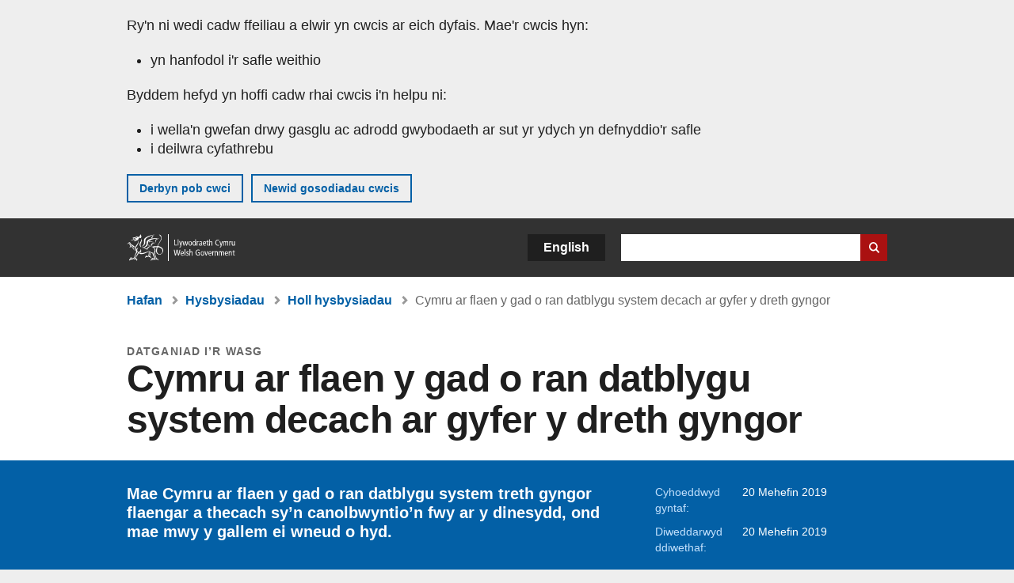

--- FILE ---
content_type: text/html; charset=UTF-8
request_url: https://www.llyw.cymru/cymru-ar-flaen-y-gad-o-ran-datblygu-system-decach-ar-gyfer-y-dreth-gyngor
body_size: 7542
content:

<!DOCTYPE html>
<html lang="cy" dir="ltr" prefix="og: https://ogp.me/ns#">
  <head>
          <meta charset="utf-8" />
<script>(function(w,d,s,l,i){w[l]=w[l]||[];w[l].push({'gtm.start':
         new Date().getTime(),event:'gtm.js'});var f=d.getElementsByTagName(s)[0],
         j=d.createElement(s),dl=l!='dataLayer'?'&amp;l='+l:'';j.async=true;j.src=
         'https://www.googletagmanager.com/gtm.js?id='+i+dl;f.parentNode.insertBefore(j,f);
         })(window,document,'script','dataLayer','GTM-MBLNKRW');</script>
<meta name="description" content="Mae Cymru ar flaen y gad o ran datblygu system treth gyngor flaengar a thecach sy’n canolbwyntio’n fwy ar y dinesydd, ond mae mwy y gallem ei wneud o hyd." />
<meta property="og:site_name" content="LLYW.CYMRU" />
<meta property="og:type" content="website" />
<meta property="og:url" content="https://www.llyw.cymru/cymru-ar-flaen-y-gad-o-ran-datblygu-system-decach-ar-gyfer-y-dreth-gyngor" />
<meta property="og:image" content="https://www.llyw.cymru//themes/custom/govwales/images/content/og-global-1200.png" />
<meta name="twitter:card" content="summary" />
<meta name="twitter:description" content="Mae Cymru ar flaen y gad o ran datblygu system treth gyngor flaengar a thecach sy’n canolbwyntio’n fwy ar y dinesydd, ond mae mwy y gallem ei wneud o hyd." />
<meta name="twitter:title" content="Cymru ar flaen y gad o ran datblygu system decach ar gyfer y dreth gyngor | LLYW.CYMRU" />
<meta name="twitter:image" content="https://www.llyw.cymru//themes/custom/govwales/images/content/og-global-120.png" />
<meta name="baggage" content="sentry-trace_id=406c8dfbc5614ffc9183347e21a8e48a,sentry-sample_rand=0.00682,sentry-public_key=00113d51a9464a1cb95a4ce91eeab326,sentry-org_id=448768,sentry-environment=production" />
<meta name="sentry-trace" content="406c8dfbc5614ffc9183347e21a8e48a-12594bf728614814" />
<meta name="traceparent" content="" />
<meta name="Generator" content="Drupal 11 (https://www.drupal.org)" />
<meta name="MobileOptimized" content="width" />
<meta name="HandheldFriendly" content="true" />
<meta name="viewport" content="width=device-width, initial-scale=1.0" />
<meta name="facebook-domain-verification" content="9hge9ybtc0tvcze59onnx5r9bqs30n" />
<link rel="alternate" hreflang="en" href="https://www.gov.wales/wales-is-leading-the-way-in-developing-a-fairer-council-tax-system" />
<link rel="alternate" hreflang="cy" href="https://www.llyw.cymru/cymru-ar-flaen-y-gad-o-ran-datblygu-system-decach-ar-gyfer-y-dreth-gyngor" />
<link rel="canonical" href="https://www.llyw.cymru/cymru-ar-flaen-y-gad-o-ran-datblygu-system-decach-ar-gyfer-y-dreth-gyngor" />
<link rel="shortlink" href="https://www.llyw.cymru/node/22831" />

      <link rel="icon" type="image/ico"  href="/favicon.ico" >
      <link rel="shortcut icon" href="/favicon.ico" type="image/x-icon">
      <link rel="apple-touch-icon-precomposed" sizes="180x180" href="/themes/custom/govwales/favicon/apple-touch-icon-180x180-precomposed.png">
      <link rel="apple-touch-icon-precomposed" sizes="152x152" href="/themes/custom/govwales/favicon/apple-touch-icon-152x152-precomposed.png">
      <link rel="apple-touch-icon-precomposed" sizes="144x144" href="/themes/custom/govwales/favicon/apple-touch-icon-144x144-precomposed.png">
      <link rel="apple-touch-icon-precomposed" sizes="120x120" href="/themes/custom/govwales/favicon/apple-touch-icon-120x120-precomposed.png">
      <link rel="apple-touch-icon-precomposed" sizes="114x114" href="/themes/custom/govwales/favicon/apple-touch-icon-114x114-precomposed.png">
      <link rel="apple-touch-icon-precomposed" sizes="76x76" href="/themes/custom/govwales/favicon/apple-touch-icon-76x76-precomposed.png">
      <link rel="apple-touch-icon-precomposed" sizes="72x72" href="/themes/custom/govwales/favicon/apple-touch-icon-72x72-precomposed.png">
      <link rel="apple-touch-icon-precomposed" href="/themes/custom/govwales/favicon/apple-touch-icon-precomposed.png">
      <link rel="icon" sizes="192x192" href="/themes/custom/govwales/favicon/touch-icon-192.png">
      <link rel="icon" sizes="32x32" href="/themes/custom/govwales/favicon/favicon-32.png">
      <link rel="icon" sizes="48x48" href="/themes/custom/govwales/favicon/favicon-48.png">
      <meta name="msapplication-TileColor" content="#b60404">
      <meta name="msapplication-TileImage" content="/themes/custom/govwales/favicon/ms-icon-144x144.png">
      <title>Cymru ar flaen y gad o ran datblygu system decach ar gyfer y dreth gyngor | LLYW.CYMRU</title>
      <link rel="stylesheet" media="all" href="/sites/default/files/css/css_dGqh9qMpZhlDcFOAedkG8HbAs7s8pzDxPsyccSyODi4.css?delta=0&amp;language=cy&amp;theme=govwales&amp;include=eJxFyUEOgCAMBMAPoX2SKVgrSaWEBY2_14OJ1xn182ITkJpHtgQE_WhB7rIkL1tW6u4WuU3o91uhcmNtXHfQ2kZlm3-ZR6kjWsYua8CNLgdFhjwGnCqR" />
<link rel="stylesheet" media="all" href="/sites/default/files/css/css_hsPUIjpY3IoaOCIQXkIHy3d5WtDaPMTNpO75XMV4OOU.css?delta=1&amp;language=cy&amp;theme=govwales&amp;include=eJxFyUEOgCAMBMAPoX2SKVgrSaWEBY2_14OJ1xn182ITkJpHtgQE_WhB7rIkL1tW6u4WuU3o91uhcmNtXHfQ2kZlm3-ZR6kjWsYua8CNLgdFhjwGnCqR" />

      
      </head>
    <body class="path-node page-node-type-announcement lang-cy">
          <script>document.body.className = ((document.body.className) ? document.body.className + ' js' : 'js');</script>
            <div class="skip-to-main" id="skip-to-main">
      <a href="#wg_main" class="visually-hidden focusable">
        Neidio i'r prif gynnwy
      </a>
    </div>
    <noscript><iframe id="gtm-iframe" title="gtm-iframe" src="https://www.googletagmanager.com/ns.html?id=GTM-MBLNKRW" height="0" width="0" style="display:none!important;visibility:hidden"></iframe></noscript>
      <div class="dialog-off-canvas-main-canvas" data-off-canvas-main-canvas>
    

  <div id="brig-top" >

      
<div role="banner" id="wg_cookie" class="wg_cookie" aria-label="Cwcis ar LLYW.CYMRU">
    <div>
    <div id="block-govwalessharedcookiecontrolblock">
  
    
      
<div id="govwales-shared-cookie-message-container">
  <div id="govwales-shared-cookie-message"  class="container-fluid">
    <p id="cookiesMessageNoJs" class="cookies-banner__description">Mae LLYW.CYMRU yn defnyddio cwcis sy'n hanfodol i'r safle weithio. Defnyddir cwcis nad ydynt yn hanfodol hefyd i deilwra a gwella gwasanaethau. Trwy barhau i ddefnyddio'r safle, rydych yn cytuno ein bod ni'n defnyddio cwcis.</p>
    <a id="cookieOptions" class="cookies-banner__link" href="/help/cwcis">Ynglŷn â chwcis</a>
  </div>
</div>

  </div>

  </div>

</div>
  
  <header id="wg_header" class="wg_header">
        <div class="header" id="header">
    <div class="gw-container">
      <div class="gw-row">
        <div class="gw-col-xs-12">
          <div id="block-govwales-branding">
  
    
      <a href="https://www.llyw.cymru/" title="Llywodraeth Cymru" class="header__logo" id="logo"><span class="visually-hidden">Hafan</span></a><span class="print header__logo_print"><img src="/themes/custom/govwales/images/print/logo.png" alt="Llywodraeth Cymru"></span>
</div>
<div class="language-switcher-language-url" id="block-govwales-languageswitcher" role="navigation" aria-label="Iaith">
      <ul class="links"><li data-drupal-language="en" data-drupal-link-system-path="node/22831" class="en"><a href="https://www.gov.wales/wales-is-leading-the-way-in-developing-a-fairer-council-tax-system" class="language-link" lang="en" role="button" hreflang="en" data-drupal-link-system-path="node/22831">English</a></li><li data-drupal-language="cy" data-drupal-link-system-path="node/22831" class="cy is-active" aria-current="page"><a href="/cymru-ar-flaen-y-gad-o-ran-datblygu-system-decach-ar-gyfer-y-dreth-gyngor" class="language-link is-active" lang="cy" role="button" hreflang="cy" data-drupal-link-system-path="node/22831">Cymraeg</a></li></ul>
  </div>

          <div class="views-exposed-form components__form" data-drupal-selector="views-exposed-form-global-keyword-search-search-page" id="block-exposedformglobal-keyword-searchsearch-page" role="search" aria-label="Chwilio LLYW.CYMRU">
            <form action=/chwilio method="get" id="views-exposed-form-global-keyword-search-search-page" accept-charset="UTF-8">
              <div class="js-form-item form-item js-form-type-textfield form-item-globalkeywords js-form-item-globalkeywords">
                <label for="edit-globalkeywords">Chwilio</label>
                <input data-drupal-selector="edit-globalkeywords" type="text" id="edit-globalkeywords" name="globalkeywords" size="30" maxlength="128" class="form-text" />
              </div>
              <div class="form-actions js-form-wrapper form-wrapper">
                <input data-drupal-selector="edit-submit-global-keyword-search" type="submit" id="edit-submit-global-keyword-search" value="Search website" class="button js-form-submit form-submit" />
              </div>
            </form>
          </div>
        </div>
      </div>
    </div>
  </div>

  </header>

      
  
  <main id="wg_main" class="wg_main">
    <div id="main__body" class="main__body">


        <div class="pre-content">
    <div id="block-breadcrumbs">
  
    
      
<nav class="breadcrumb gw-container" aria-label="Dolenni briwsion bara">
  <p class="visually-hidden">Rydych chi yma:</p>
  <ul>
                                                      <li class="first">
                  <a href="/">Hafan</a>
              </li>
                                        <li>
                  <a href="/hysbysiadau">Hysbysiadau</a>
              </li>
                                                      <li class="parent">
                  <a href="/hysbysiadau/chwilio">Holl hysbysiadau</a>
              </li>
                                                      <li class="last">
                  Cymru ar flaen y gad o ran datblygu system decach ar gyfer y dreth gyngor
              </li>
      </ul>
</nav>
<div id="content"></div>

  </div>
<div data-drupal-messages-fallback class="hidden"></div>

  </div>

  



  
  

  

  
      <div class="region-content">
      <div id="block-logoblock">
  
    
      
  </div>
<div id="block-govwales-content">
  
    
      

<article class="announcement-item">
  

        
      <header class="page-header page-header--no-border gw-container">
          <div class="page-header__type">
            <div>Datganiad i’r wasg</div>
      </div>
              <h1 class="page-header__title page-header__title--has-type"><span><span>Cymru ar flaen y gad o ran datblygu system decach ar gyfer y dreth gyngor</span></span>
</h1>
      </header>

    
  
  <section class="page-content mb-40">

    

    
<div id="hero-block" class="gov">
  <div class="gw-container">
    <div class="gw-row">
      <div class="gw-col-xs-12 gw-col-md-8">
        <div class="hero-block__summary">
          
            <div><p>Mae Cymru ar flaen y gad o ran datblygu system treth gyngor flaengar a thecach sy’n canolbwyntio’n fwy ar y dinesydd, ond mae mwy y gallem ei wneud o hyd.</p>
</div>
      
        </div>
      </div>
      <div class="gw-col-xs-12 gw-col-md-4">
        <div class="header-meta">
          
<div class="gw-row first-published">
  <div class="gw-col-xs-5 label">Cyhoeddwyd gyntaf:</div>
  <div class="gw-col-xs-7 item">20 Mehefin 2019</div>
</div>
  <div class="gw-row last-updated">
    <div class="gw-col-xs-5 label">Diweddarwyd ddiwethaf:</div>
    <div class="gw-col-xs-7 item">
  <span><time datetime="2019-06-20T10:42:00Z">20 Mehefin 2019</time>
</span>
</div>
  </div>
        </div>
      </div>
    </div>
  </div>
</div>

        <div class="gw-container announcement-item__body">
      <div class="gw-row gw-row--reversed">

                  <div class="gw-col-xs-12">
            <div class="messages messages--info messages--info--blue messages--large mt-0">
              <p>Cyhoeddwyd y cynnwys hwn dan weinyddiaeth Llywodraeth Cymru 2016 i 2021</p>
            </div>
          </div>
        
                <div class="gw-col-xs-12 gw-col-md-4 gw-col-sm-12">
                                <div  class="block-share-top clearfix">
      <h2>Rhannu'r dudalen hon</h2>
    <ul class="block-share-list active">
          <li><a href="https://twitter.com/intent/tweet?url=https%3A//www.llyw.cymru/cymru-ar-flaen-y-gad-o-ran-datblygu-system-decach-ar-gyfer-y-dreth-gyngor" class="twitter"><span class="vo_hidden">Rhannwch y dudalen hon ar </span>X</a></li>
          <li><a href="https://www.facebook.com/sharer/sharer.php?u=https%3A//www.llyw.cymru/cymru-ar-flaen-y-gad-o-ran-datblygu-system-decach-ar-gyfer-y-dreth-gyngor" class="facebook"><span class="vo_hidden">Rhannwch y dudalen hon ar </span>Facebook</a></li>
          <li><a href="mailto:?body=https%3A//www.llyw.cymru/cymru-ar-flaen-y-gad-o-ran-datblygu-system-decach-ar-gyfer-y-dreth-gyngor&amp;subject=Rhannwyd%20o%20llyw.cymru" class="email"><span class="vo_hidden">Rhannwch y dudalen hon ar </span>E-bost</a></li>
      </ul>
  </div>

                      <div class="visible visible--md">
              <nav id="aside-list" class="aside-list">
      <div id="aside-list--internal-links" class="aside-list__group aside-list__group--internal">
    <h3 class="aside-list__title">Perthnasol</h3>
    <ul><li><a href="/talu-llai-o-dreth-gyngor">Talu llai o Dreth Gyngor</a></li></ul>
  </div>
    </nav>
            </div>
                  </div>

                <div class="gw-col-xs-12 gw-col-md-8 gw-col-sm-12">
                                    <div class="announcement-item__article" id="announcement-item__article">
                
      <div>
              <div>  <div class="paragraph paragraph--type--content paragraph--view-mode--default">
          
            <div><p>Dyna neges y Gweinidog Cyllid, Rebecca Evans, yng nghynhadledd y Sefydliad Ardrethu a Phrisio Refeniw &nbsp;(IRRV).</p>

<p>Fis Ebrill, cyflwynodd Llywodraeth Cymru ddeddfwriaeth newydd sy’n eithrio pob person ifanc sy’n gadael gofal rhag gorfod talu’r dreth gyngor nes byddant yn cael eu pen-blwydd yn 25 oed. Bydd hynny’n eu helpu i gamu’n llwyddiannus i fyw’n annibynnol fel oedolion.</p>

<p>Mae’r gosb o garchar am beidio â thalu’r dreth gyngor wedi’i dileu, gan fod Llywodraeth Cymru’n cydnabod na ddylai mynd i ddyled gael ei drin fel trosedd. Er gwaetha’r pryderon cychwynnol, mae cefnogaeth eang i’r ddeddfwriaeth erbyn hyn ac mae galw wedi bod ar Lywodraeth y DU i ddilyn ein hesiampl.</p>

<p>Law yn llaw â’r ddeddfwriaeth newydd, mae ein Cynllun Gostyngiadau’r Dreth Gyngor yn darparu £224m bob blwyddyn i sicrhau bod aelwydydd agored i niwed yng Nghymru’n cael eu hamddiffyn rhag codiadau yn eu biliau treth gyngor. Mae’r protocol newydd ar y dreth gyngor sydd wedi’i ddatblygu gyda’r awdurdodau lleol a Chymdeithas Llywodraeth Leol Cymru hefyd yn helpu i newid y ffordd y mae dyledion treth gyngor yn cael eu trin a’u rheoli yng Nghymru.</p>

<p>Wrth annerch cynulleidfa o gynrychiolwyr o’r awdurdodau lleol, asiantaethau gorfodi a gweithwyr proffesiynol ym maes budd-daliadau, diolchodd y Gweinidog i bawb am eu cyfraniadau a soniodd am ei huchelgais ar gyfer y dyfodol.</p>

<p>Dywedodd Rebecca Evans:</p>

<blockquote>
<p>“Rwy’n archwilio’r opsiynau ar gyfer diwygio trethi lleol yn y tymor canolig i’r tymor hir er mwyn gwneud yn siŵr eu bod yn diwallu anghenion Cymru yn y modd gorau posib. Fy mwriad yw edrych ar drethi lleol mewn modd blaengar, teg a thryloyw, gan sicrfhau eu bod yn dal i ddarparu cyllid ar gyfer gwasanaethau lleol hanfodol.</p>

<p>&nbsp;“Mae gwaith ymchwil sylweddol wedi’i wneud i’r ffordd y dylai gwasanaethau cyhoeddus gael eu hariannu yng Nghymru, yng ngweddill y DU a thrwy’r byd. Mae llawer o’r ymdriniaeth wedi canolbwyntio ar ddiben allweddol trethi lleol fel dull o godi refeniw, ond mae peth diddordeb hefyd mewn archwilio i ba raddau y gellid defnyddio trethi lleol fel ysgogiad i ddiwallu gwahanol amcanion economaidd a chymdeithasol.</p>

<p>“Rydyn ni wedi comisiynu arbenigwyr allanol i ymchwilio i effaith y Credyd Cynhwysol ar Gynllun Gostyngiadau’r Dreth Gyngor ac ôl-ddyledion rhenti yng Nghymru. Dyw hi ddim yn iawn bod penderfyniadau sy’n cael eu gwneud gan Lywodraeth y DU am fudd-daliadau lles yn gallu effeithio ar drethi lleol yng Nghymru – maes cyfrifoldeb sydd wedi’i ddatganoli ers 1999. Bydd y canfyddiadau hyn yn cael eu defnyddio i’n helpu i ddatblygu’r cynllun.</p>

<p>“Rydyn ni hefyd yn ymchwilio i ganfod pa effaith y gallai ymarferiad ailbrisio ei gael ar sylfaen drethu eiddo domestig Cymru os penderfynir cynnal un. Disgwylir i ganfyddiadau’r ymchwil fod ar gael yn gynnar y flwyddyn nesaf.”</p>
</blockquote></div>
      
      </div>
</div>
          </div>
  
              </div>
                              </div>

                          <div class="gw-col-xs-12 gw-col-md-4 gw-col-sm-12 hidden hidden--md">
            <nav id="aside-list" class="aside-list">
      <div id="aside-list--internal-links" class="aside-list__group aside-list__group--internal">
    <h3 class="aside-list__title">Perthnasol</h3>
    <ul><li><a href="/talu-llai-o-dreth-gyngor">Talu llai o Dreth Gyngor</a></li></ul>
  </div>
    </nav>
          </div>
        
      </div>
    </div>

        <div class="gw-container">
      <div class="gw-row">
        <div class="gw-col-xs-12 gw-col-md-8">
          

  <div class="footer-meta">
    <div class="footer-meta__basic">
      <div class="gw-row">
        <div class="gw-col-xs-12 gw-col-md-6">
          <h2 class="footer__fp">Cyhoeddwyd gyntaf</h2>
          <span>20 Mehefin 2019</span>
        </div>
        <div class="gw-col-xs-12 gw-col-md-6">
                      <h2 class="footer__lp">Diweddarwyd ddiwethaf</h2>
            <span>
  <span><time datetime="2019-06-20T10:42:00Z">20 Mehefin 2019</time>
</span>
</span>
                              </div>
      </div>
    </div>
  </div>
        </div>
      </div>
    </div>

  </section>
</article>

  </div>

  </div>


  
  

  

  


    </div>
  </main>

        <div class="pre_sharebar" id="presharebar">
    <div class="pre_sharebar__components gw-container">
      
    </div>
  </div>

  
      <div role="banner" id="wg_pagefeedback" class="wg_pagefeedback" aria-label="Adrodd am unrhyw beth sy'n bod gyda'r dudalen hon">
        <div>
    <div id="block-pagefeedbackblock">
  
    
      <div  class="gw-container">
  <a href="mailto:digidol@llyw.cymru?url=https%3A//www.llyw.cymru/cymru-ar-flaen-y-gad-o-ran-datblygu-system-decach-ar-gyfer-y-dreth-gyngor&amp;subject=Adrodd%20am%20/cymru-ar-flaen-y-gad-o-ran-datblygu-system-decach-ar-gyfer-y-dreth-gyngor&amp;body=URL%20y%20dudalen%3A%20https%3A//www.llyw.cymru/cymru-ar-flaen-y-gad-o-ran-datblygu-system-decach-ar-gyfer-y-dreth-gyngor%0ATeitl%20y%20dudalen%3A%20Cymru%20ar%20flaen%20y%20gad%20o%20ran%20datblygu%20system%20decach%20ar%20gyfer%20y%20dreth%20gyngor%0AEich%20adroddiad%3A%0A" id="page-feedback-link">Adrodd am unrhyw beth sy'n bod gyda'r dudalen hon</a>
</div>

  </div>

  </div>

    </div>
  
      
<div class="sharebar" id="sharebar" role="complementary" aria-label="Rhannu'r dudalen hon">
  <div class="sharebar__components gw-container">
        <div class="main__sharebar">
      <div  class="block-share">
      <h2>Rhannu'r dudalen hon</h2>
    <ul class="block-share-list active" id="sharePageLinks">
          <li><a href="https://twitter.com/intent/tweet?url=https%3A//www.llyw.cymru/cymru-ar-flaen-y-gad-o-ran-datblygu-system-decach-ar-gyfer-y-dreth-gyngor" class="twitter"><span class="vo_hidden">Rhannwch y dudalen hon ar </span>X</a></li>
          <li><a href="https://www.facebook.com/sharer/sharer.php?u=https%3A//www.llyw.cymru/cymru-ar-flaen-y-gad-o-ran-datblygu-system-decach-ar-gyfer-y-dreth-gyngor" class="facebook"><span class="vo_hidden">Rhannwch y dudalen hon ar </span>Facebook</a></li>
          <li><a href="mailto:?body=https%3A//www.llyw.cymru/cymru-ar-flaen-y-gad-o-ran-datblygu-system-decach-ar-gyfer-y-dreth-gyngor&amp;subject=Rhannwyd%20o%20llyw.cymru" class="email"><span class="vo_hidden">Rhannwch y dudalen hon ar </span>E-bost</a></li>
      </ul>
  </div>

    <div id="sharebar__backtotop" class="btn--outlined btn--arrow-up">
    <a role="button" href="#brig-top">Nôl i dop y dudalen</a>
  </div>
</div>

    </div>
</div>

  
      
  <footer class="footer" id="footer">
    <div class="footer__components gw-container">
            <nav  id="block-footer" aria-label="Cysylltiadau Troedynnau">
  
  

        
              <ul class="menu clearfix">
              <li class="menu__item">
        <a href="/cysylltu-ni" aria-label="Cysylltu â ni Llywodraeth Cymru a&#039;n prif wasanaethau" data-drupal-link-system-path="node/19808">Cysylltu â ni</a>
              </li>
          <li class="menu__item">
        <a href="/datganiad-hygyrchedd-llywcymru" aria-label="Datganiad hygyrchedd LLYW.CYMRU" data-drupal-link-system-path="node/17">Hygyrchedd</a>
              </li>
          <li class="menu__item">
        <a href="/datganiad-hawlfraint" aria-label="Datganiad hawlfraint LLYW.CYMRU" data-drupal-link-system-path="node/15">Datganiad hawlfraint</a>
              </li>
          <li class="menu__item">
        <a href="/help/cwcis" aria-label="Cwcis ar LLYW.CYMRU" data-drupal-link-system-path="help/cookies">Cwcis</a>
              </li>
          <li class="menu__item">
        <a href="/help/polisi-preifatrwydd-wefan" aria-label="Hysbysiad preifatrwydd gwefan" data-drupal-link-system-path="node/16">Preifatrwydd</a>
              </li>
          <li class="menu__item">
        <a href="/telerau-ac-amodau" aria-label="Telerau ac amodau LLYW.CYMRU" data-drupal-link-system-path="node/19">Telerau ac amodau</a>
              </li>
          <li class="menu__item">
        <a href="/datganiad-caethwasiaeth-fodern-llywodraeth-cymru" aria-label="Datganiad Caethwasiaeth Fodern Llywodraeth Cymru" data-drupal-link-system-path="node/56662">Datganiad caethwasiaeth fodern</a>
              </li>
          <li class="menu__item">
        <a href="/ieithoedd-amgen" aria-label="Ieithoedd amgen ar LLYW.CYMRU" data-drupal-link-system-path="node/34131">Ieithoedd amgen</a>
              </li>
        </ul>
  


  </nav>

        </div>
    <div class="footer_logo gw-container" id="footer_logo">
      <a href="https://www.llyw.cymru/" class="footer__logo" id="footerlogo"><span class="visually-hidden">Hafan</span></a>
    </div>
  </footer>



  
  </div>

  </div>

    
          <script type="application/json" data-drupal-selector="drupal-settings-json">{"path":{"baseUrl":"\/","pathPrefix":"","currentPath":"node\/22831","currentPathIsAdmin":false,"isFront":false,"currentLanguage":"cy"},"pluralDelimiter":"\u0003","suppressDeprecationErrors":true,"cookieControl":{"apiKey":"f8563f4f829c21ec822867d963b5ca91d31d6df7","necessaryCookies":["CookieControl","cookie_message"],"settingsCookies":["WG-path*","Drupal.*","pa*","History.store","remember_checked_on","boxNum*","WG-global*"],"usageCookies":["JSESSIONID","_ga*","_gid*","_gat*","__cfduid*","IDSYNC","fm-websync-*"],"communicationsCookies":["auth_token","csrf_same_site*","dnt","eu_cn","guest_id","kdt","lang","muc","remember_checked_on","rweb_optin","tfw_exp","twid","vwo*","fb*","gcl*","cb*","d_id","ei_client_id","europe","ga_*","tbp-*","trd_*","tuuid*","ufc*","OptanonConsentnt","__utmzzses","_mkto_trk","vis_opt*","KRTBCOOKIE_10","PUBMDCID","PugT","__adroll*","_ar*","__consent","adrl","c","cookieJartestCookie","i","obuid","t_gid","tluid","APID*","B","CM*","syndication_guest_id","personalization_id","APISID","CONSENT","HSID","NID","c_user","datr","fr","sb","spin","xs","anj","uuid*","AID","ANID","SID","_twitter*","ads_prefs","GPS","PREF","IDE","VISITOR_INFO1_LIVE","YSC"],"cookiesLink":"https:\/\/www.llyw.cymru\/help\/cwcis","siteName":"LLYW.CYMRU","settingsAcceptanceMessage":"Gall gwasanaethau llywodraeth osod cwcis ychwanegol, ac os felly, bydd ganddynt bolisi a baner cwcis ar wah\u00e2n.","bannerAcceptanceMessage":"Gall gwasanaethau llywodraeth osod cwcis ychwanegol, ac os felly, bydd ganddynt bolisi a baner cwcis ar wah\u00e2n. Gallwch \u003Ca href=\u0022https:\/\/www.llyw.cymru\/help\/cwcis\u0022\u003Enewid eich gosodiadau cwci\u003C\/a\u003E ar unrhyw bryd.","privacyPolicy":"\/manylion-am-gwcis-ar-llywcymru"},"raven":{"options":{"dsn":"https:\/\/00113d51a9464a1cb95a4ce91eeab326@o448768.ingest.sentry.io\/5430655","environment":"production","integrations":[],"autoSessionTracking":null,"sendClientReports":null,"ignoreErrors":["fbq is not defined","Can\u0027t find variable: fbq","Non-Error promise rejection captured","Cannot read properties of undefined (reading \u0027callbacks\u0027)","TypeError deliverError(\u003Canonymous\u003E)","Can\u0027t find variable: _AutofillCallbackHandler"]},"showReportDialog":null,"browserTracingOptions":{"enableInp":null}},"user":{"uid":0,"permissionsHash":"51b51d4428754d088fe07fc07e440afcf4e318f3ae2258929f2290ec7209f3b4"}}</script>
<script src="/core/assets/vendor/jquery/jquery.min.js?v=4.0.0-rc.1"></script>
<script src="/sites/default/files/js/js_mhN8Za73MUZKLq98cldobORlNA9u4MMgDRYmQ1kEUwA.js?scope=footer&amp;delta=1&amp;language=cy&amp;theme=govwales&amp;include=eJxLzy8rT8xJLdZPz8lPSszJKtZJh4rEF2ckFqWmxCfn52dnpgKpvJKi_Bx9VC6S6swSsGhaZrp-UWJZap4OmISwAUe2KO0"></script>

        <div id="detect__breakpoint">
      <div class="breakpoint device-xs"></div>
      <div class="breakpoint device-sm"></div>
      <div class="breakpoint device-md"></div>
      <div class="breakpoint device-lg"></div>
    </div>
  </body>
</html>


--- FILE ---
content_type: text/css
request_url: https://www.llyw.cymru/sites/default/files/css/css_dGqh9qMpZhlDcFOAedkG8HbAs7s8pzDxPsyccSyODi4.css?delta=0&language=cy&theme=govwales&include=eJxFyUEOgCAMBMAPoX2SKVgrSaWEBY2_14OJ1xn182ITkJpHtgQE_WhB7rIkL1tW6u4WuU3o91uhcmNtXHfQ2kZlm3-ZR6kjWsYua8CNLgdFhjwGnCqR
body_size: 728
content:
/* @license GPL-2.0-or-later https://www.drupal.org/licensing/faq */
.toolbar-icon-menu-link-content\:b77ecfee-d44b-457c-8b48-7756bac6d47f::before,.toolbar-icon-menu-link-content\:a9091db9-6396-46f7-b06b-0666837b1bec::before,.toolbar-icon-menu-link-content\:45df38fe-133c-449e-844c-cd4ecd86a86b::before,.toolbar-icon-menu-link-content\:22d28659-8bf8-42c6-b833-a625ba4fbe87::before,.toolbar-icon-menu-link-content\:035f4e0d-9b04-4f84-b241-20f26af43cb7::before,.toolbar-icon-menu-link-content\:308d9b54-268f-45c9-be9e-03dcb056dde1::before{background-image:url("/modules/contrib/workbench/images/icons/787878/workbench.svg");}.toolbar-icon-menu-link-content\:b77ecfee-d44b-457c-8b48-7756bac6d47f.is-active::before,.toolbar-icon-menu-link-content\:a9091db9-6396-46f7-b06b-0666837b1bec.is-active::before,.toolbar-icon-menu-link-content\:45df38fe-133c-449e-844c-cd4ecd86a86b.is-active::before{background-image:url("/modules/contrib/workbench/images/icons/000000/workbench.svg");}
.text-align-left{text-align:left;}.text-align-right{text-align:right;}.text-align-center{text-align:center;}.text-align-justify{text-align:justify;}.align-left{float:left;}.align-right{float:right;}.align-center{display:block;margin-right:auto;margin-left:auto;}
.container-inline div,.container-inline label{display:inline;}.container-inline .details-wrapper{display:block;}
.clearfix:after{display:table;clear:both;content:"";}
.hidden{display:none;}.visually-hidden{position:absolute !important;overflow:hidden;clip:rect(1px,1px,1px,1px);width:1px;height:1px;word-wrap:normal;}.visually-hidden.focusable:active,.visually-hidden.focusable:focus{position:static !important;overflow:visible;clip:auto;width:auto;height:auto;}.invisible{visibility:hidden;}
.item-list__comma-list,.item-list__comma-list li{display:inline;}.item-list__comma-list{margin:0;padding:0;}.item-list__comma-list li:after{content:", ";}.item-list__comma-list li:last-child:after{content:"";}
.js .js-hide{display:none;}.js-show{display:none;}.js .js-show{display:block;}
.position-container{position:relative;}
.reset-appearance{margin:0;padding:0;border:0 none;background:transparent;line-height:inherit;-webkit-appearance:none;-moz-appearance:none;appearance:none;}
.paragraph--unpublished{background-color:#fff4f4;}
